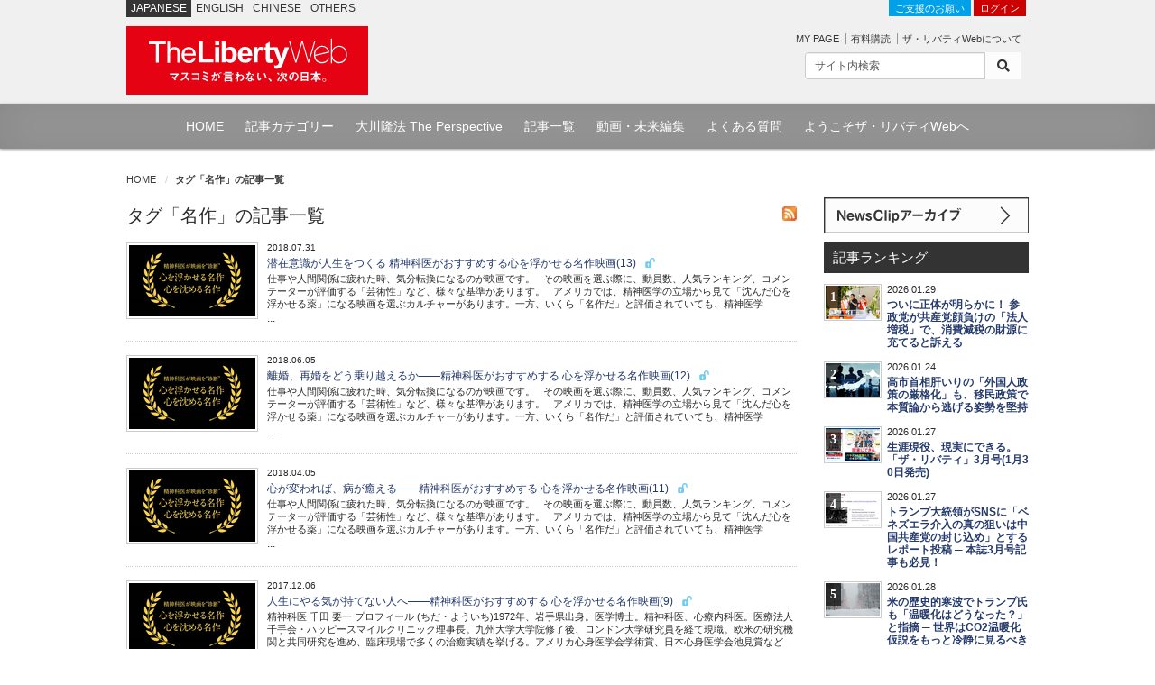

--- FILE ---
content_type: text/html; charset=utf-8
request_url: https://the-liberty.com/article/tag/%E5%90%8D%E4%BD%9C/?page=2&keyword=
body_size: 8296
content:
<!DOCTYPE html PUBLIC "-//W3C//DTD XHTML 1.0 Transitional//EN" "http://www.w3.org/TR/xhtml1/DTD/xhtml1-transitional.dtd"><html lang="ja" xml:lang="ja" xmlns="http://www.w3.org/1999/xhtml"><head><meta content="width=device-width, minimum-scale=1.0, maximum-scale=1.0, user-scalable=no" name="viewport"/><meta content="text/html; charset=utf-8" http-equiv="Content-Type"/><meta content="text/javascript" http-equiv="Content-Script-Type"/><meta content="text/css" http-equiv="content-style-type"/><meta content="summary_large_image" name="twitter:card"/><meta content="タグ「名作」の記事一覧 | 記事一覧 | ザ・リバティWeb/The Liberty Web" name="twitter:title"/><meta content="" name="twitter:description"/><meta content="https://the-liberty.com/article/" property="og:url"/><meta content="タグ「名作」の記事一覧 | 記事一覧 | ザ・リバティWeb/The Liberty Web" property="og:title"/><meta content="" property="og:description"/><meta content="The Liberty Web" property="og:site_name"/><meta content="https://media.the-liberty.com/img/common/logo.png" itemprop="image"/><meta content="149349545136059" property="fb:app_id"/><meta content="https://the-liberty.com/article/" itemprop="url"/><meta content="タグ「名作」の記事一覧 | 記事一覧 | ザ・リバティWeb/The Liberty Web" itemprop="name"/><meta content="" itemprop="description"/><meta content="https://media.the-liberty.com/img/common/dlogo.png" itemprop="image"/><title>タグ「名作」の記事一覧 | 記事一覧 | ザ・リバティWeb/The Liberty Web</title><meta content="" name="description"/><meta content="幸福実現党,幸福の科学,リバティウェブ,幸福の科学出版" name="keywords"/><link href="https://media.the-liberty.com/css/bootstrap.min.css" rel="stylesheet" type="text/css"/><link href="https://media.the-liberty.com/css/styles.css?cb=2020112101" rel="stylesheet" type="text/css"/><link href="https://media.the-liberty.com/fontawesome/css/all.min.css" media="print" onload="this.media='all'" rel="stylesheet" type="text/css"/><link href="https://media.the-liberty.com/css/styles_index.css" media="print" onload="this.media='all'" rel="stylesheet" type="text/css"/><link href="https://media.the-liberty.com/favicon.ico" rel="shortcut icon"/><link href="/sitemap.xml" rel="alternate" title="ROR" type="application/rss+xml"/><script type="text/javascript">
    var _gaq = _gaq || [];
    _gaq.push(['_setAccount', 'UA-19459622-1']);
    _gaq.push(['_trackPageview']);

    (function() {
        var ga = document.createElement('script'); ga.type = 'text/javascript'; ga.async = true;
        ga.src = ('https:' == document.location.protocol ? 'https://ssl' : 'http://www') + '.google-analytics.com/ga.js';
        var s = document.getElementsByTagName('script')[0]; s.parentNode.insertBefore(ga, s);
    })();
</script></head><body><noscript><iframe height="0" src="//www.googletagmanager.com/ns.html?id=GTM-CB69" style="display:none;visibility:hidden" width="0"></iframe></noscript><script>(function(w,d,s,l,i){w[l]=w[l]||[];w[l].push({'gtm.start':new Date().getTime(),event:'gtm.js'});var f=d.getElementsByTagName(s)[0],j=d.createElement(s),dl=l!='dataLayer'?'&l='+l:'';j.async=true;j.src='//www.googletagmanager.com/gtm.js?id='+i+dl;f.parentNode.insertBefore(j,f);})(window,document,'script','dataLayer','GTM-CB69');</script><div id="ptscll"></div><div id="wrapper"><div class="hidden-xs" id="headerWrap"><section class="container"><section class="row"><div class="col-sm-12 margin-reset"><div class="art-global-navi"><ul class="clearfix"><li><p class="title">JAPANESE</p></li><li><p><a href="http://eng.the-liberty.com/">ENGLISH</a></p></li><li><p><a href="http://chn.the-liberty.com/">CHINESE</a></p></li><li><p><a href="http://eng.the-liberty.com/other-languages/">OTHERS</a></p></li></ul><div class="logo clearfix"><h1 class="site-name"><a href="/"><img alt="ザ・リバティWeb/The Liberty Web - 幸福の科学・幸福実現党" class="mainlogo" height="76" src="https://media.the-liberty.com/img/common/site-logo.svg" title="ザ・リバティWeb/The Liberty Web - 幸福の科学・幸福実現党" width="268"/></a></h1></div></div><div class="HeaderContent"><ul><li class="login"><a class="donate" href="/about/donate/">ご支援のお願い</a> <a href="/login/">ログイン</a></li><li><p class="member-mypage"><a href="/member/mypage/">MY PAGE</a></p><p class="member-regist"><a href="/member/email_register/">有料購読</a></p><p class="member-about"><a href="/about/">ザ・リバティWebについて</a></p></li></ul><div id="searchbarIndex"><form action="/article/search/" class="searchform clearfix" method="get"><div class="input-group input-group-sm"><input class="form-control" name="keyword" onfocus="this.value=''" type="text" value="サイト内検索"/><span class="input-group-btn"><button class="btn btn-default" type="submit"><i class="fa fa-search"></i></button></span></div></form></div></div></div></section></section></div><div class="hidden-xs" id="top-nav"><div id="top-nav-content"><ul><li><a href="/">HOME</a></li><li><a href="/article/category/">記事カテゴリー</a></li><li><a href="/feature/the-perspective/">大川隆法 The Perspective</a></li><li><a href="/article/">記事一覧</a></li><li><a href="//www.youtube.com/user/TheLibertyWeb7/videos" target="_blank">動画・未来編集</a></li><li><a href="/about/faq/">よくある質問</a></li><li><a href="/about/welcome/">ようこそザ・リバティWebへ</a></li></ul></div></div><div class="visible-xs" id="headerWrap-sp"><section class="container"><section class="row margin-bottom-reset"><div class="col-xs-10 margin-bottom-reset"><div class="logo clearfix"><h1 class="site-name"><a href="/"><img alt="ザ・リバティWeb/The Liberty Web - 幸福の科学・幸福実現党" class="mainlogo-sp" height="76" src="https://media.the-liberty.com/img/common/site-logo.svg" title="ザ・リバティWeb/The Liberty Web - 幸福の科学・幸福実現党" width="268"/></a></h1></div></div><div class="col-xs-2 margin-bottom-reset padding-top-xs"><a id="menu-button"><div class="menu-symbol"><div class="btn-oc"></div><div class="btn-oc"></div></div></a></div></section></section></div><section id="mainWrapperPage"><section class="container"><div class="clearfix" id="mainB"><div id="main-head"><div class="row"><div class="col-sm-12 margin-bottom-reset"><ol class="breadcrumb"><li class="home"><a href="/">HOME</a></li><li><em>タグ「名作」の記事一覧</em></li></ol></div></div></div></div><div id="wrapperPage"><div class="clearfix" id="main"><div class="row"><div class="col-sm-9"><div class="clearfix" id="content"><div class="clearfix" id="content-inner"><div class="feed-icons"><a href="/liberty_archive.xml"><img alt="rss" height="16" src="https://media.the-liberty.com/img/common/rss.jpg" width="16"/></a></div><h2>タグ「名作」の記事一覧</h2><div class="listBox"><ul class="typeC"><li><h4><a href="/article/14722/"><picture><source srcset="https://media.the-liberty.com/images/20200903/a899f892-bc94.2e16d0ba.fill-140x79.format-webp-lossless.webp" type="image/webp"/><source srcset="" type="image/jpeg"/><img alt="潜在意識が人生をつくる 精神科医がおすすめする心を浮かせる名作映画(13)" class="img-fluid d-block" decoding="async" loading="lazy" src="https://media.the-liberty.com/images/20200903/a899f892-bc94-4b4e-9a0a.2e16d0ba.fill-140x79.format-jpeg.jpg" style="opacity: 1;" title="潜在意識が人生をつくる 精神科医がおすすめする心を浮かせる名作映画(13)"/></picture></a></h4><h6>2018.07.31</h6><h5><a href="/article/14722/">潜在意識が人生をつくる 精神科医がおすすめする心を浮かせる名作映画(13) <i class="icon-unlock"></i></a></h5><p></p><p data-block-key="zgcfz">仕事や人間関係に疲れた時、気分転換になるのが映画です。   その映画を選ぶ際に、動員数、人気ランキング、コメンテーターが評価する「芸術性」など、様々な基準があります。   アメリカでは、精神医学の立場から見て「沈んだ心を浮かせる薬」になる映画を選ぶカルチャーがあります。一方、いくら「名作だ」と評価されていても、精神医学</p>...<p></p></li><li><h4><a href="/article/14526/"><picture><source srcset="https://media.the-liberty.com/images/20200903/d9f707c3-a319.2e16d0ba.fill-140x79.format-webp-lossless.webp" type="image/webp"/><source srcset="" type="image/jpeg"/><img alt="離婚、再婚をどう乗り越えるか――精神科医がおすすめする 心を浮かせる名作映画(12)" class="img-fluid d-block" decoding="async" loading="lazy" src="https://media.the-liberty.com/images/20200903/d9f707c3-a319-4c79-8659.2e16d0ba.fill-140x79.format-jpeg.jpg" style="opacity: 1;" title="離婚、再婚をどう乗り越えるか――精神科医がおすすめする 心を浮かせる名作映画(12)"/></picture></a></h4><h6>2018.06.05</h6><h5><a href="/article/14526/">離婚、再婚をどう乗り越えるか――精神科医がおすすめする 心を浮かせる名作映画(12) <i class="icon-unlock"></i></a></h5><p></p><p data-block-key="0y5ie">仕事や人間関係に疲れた時、気分転換になるのが映画です。   その映画を選ぶ際に、動員数、人気ランキング、コメンテーターが評価する「芸術性」など、様々な基準があります。   アメリカでは、精神医学の立場から見て「沈んだ心を浮かせる薬」になる映画を選ぶカルチャーがあります。一方、いくら「名作だ」と評価されていても、精神医学</p>...<p></p></li><li><h4><a href="/article/14312/"><picture><source srcset="https://media.the-liberty.com/images/20200903/6e740822-2460.2e16d0ba.fill-140x79.format-webp-lossless.webp" type="image/webp"/><source srcset="" type="image/jpeg"/><img alt="心が変われば、病が癒える――精神科医がおすすめする 心を浮かせる名作映画(11)" class="img-fluid d-block" decoding="async" loading="lazy" src="https://media.the-liberty.com/images/20200903/6e740822-2460-4c24-be03.2e16d0ba.fill-140x79.format-jpeg.jpg" style="opacity: 1;" title="心が変われば、病が癒える――精神科医がおすすめする 心を浮かせる名作映画(11)"/></picture></a></h4><h6>2018.04.05</h6><h5><a href="/article/14312/">心が変われば、病が癒える――精神科医がおすすめする 心を浮かせる名作映画(11) <i class="icon-unlock"></i></a></h5><p></p><p data-block-key="xi5ne">仕事や人間関係に疲れた時、気分転換になるのが映画です。   その映画を選ぶ際に、動員数、人気ランキング、コメンテーターが評価する「芸術性」など、様々な基準があります。   アメリカでは、精神医学の立場から見て「沈んだ心を浮かせる薬」になる映画を選ぶカルチャーがあります。一方、いくら「名作だ」と評価されていても、精神医学</p>...<p></p></li><li><h4><a href="/article/13870/"><picture><source srcset="https://media.the-liberty.com/images/20200903/142397eb-3d99.2e16d0ba.fill-140x79.format-webp-lossless.webp" type="image/webp"/><source srcset="" type="image/jpeg"/><img alt="人生にやる気が持てない人へ――精神科医がおすすめする 心を浮かせる名作映画(9)" class="img-fluid d-block" decoding="async" loading="lazy" src="https://media.the-liberty.com/images/20200903/142397eb-3d99-4133-8d2f.2e16d0ba.fill-140x79.format-jpeg.jpg" style="opacity: 1;" title="人生にやる気が持てない人へ――精神科医がおすすめする 心を浮かせる名作映画(9)"/></picture></a></h4><h6>2017.12.06</h6><h5><a href="/article/13870/">人生にやる気が持てない人へ――精神科医がおすすめする 心を浮かせる名作映画(9) <i class="icon-unlock"></i></a></h5><p></p><p data-block-key="c5zzr">精神科医 千田 要一 プロフィール (ちだ・よういち)1972年、岩手県出身。医学博士。精神科医、心療内科医。医療法人千手会・ハッピースマイルクリニック理事長。九州大学大学院修了後、ロンドン大学研究員を経て現職。欧米の研究機関と共同研究を進め、臨床現場で多くの治癒実績を挙げる。アメリカ心身医学会学術賞、日本心身医学会池見賞など</p>...<p></p></li><li><h4><a href="/article/13654/"><picture><source srcset="https://media.the-liberty.com/images/20200903/d65f78ed-9a92.2e16d0ba.fill-140x79.format-webp-lossless.webp" type="image/webp"/><source srcset="" type="image/jpeg"/><img alt="失敗を引きずって、やる気を失った人へ――精神科医がおすすめする 心を浮かせる名作映画(8)" class="img-fluid d-block" decoding="async" loading="lazy" src="https://media.the-liberty.com/images/20200903/d65f78ed-9a92-41b5-97e3.2e16d0ba.fill-140x79.format-jpeg.jpg" style="opacity: 1;" title="失敗を引きずって、やる気を失った人へ――精神科医がおすすめする 心を浮かせる名作映画(8)"/></picture></a></h4><h6>2017.10.17</h6><h5><a href="/article/13654/">失敗を引きずって、やる気を失った人へ――精神科医がおすすめする 心を浮かせる名作映画(8) <i class="icon-unlock"></i></a></h5><p></p><p data-block-key="n9dtv">精神科医 千田 要一 プロフィール (ちだ・よういち)1972年、岩手県出身。医学博士。精神科医、心療内科医。医療法人千手会・ハッピースマイルクリニック理事長。九州大学大学院修了後、ロンドン大学研究員を経て現職。欧米の研究機関と共同研究を進め、臨床現場で多くの治癒実績を挙げる。アメリカ心身医学会学術賞、日本心身医学会池見賞など</p>...<p></p></li><li><h4><a href="/article/13487/"><picture><source srcset="https://media.the-liberty.com/images/20200903/2c4725ad-95e6.2e16d0ba.fill-140x79.format-webp-lossless.webp" type="image/webp"/><source srcset="" type="image/jpeg"/><img alt="「成功したいが、自分をどう変えていいかが分からない人」へ――精神科医がおすすめする 心を浮かせる名作映画(7)" class="img-fluid d-block" decoding="async" loading="lazy" src="https://media.the-liberty.com/images/20200903/2c4725ad-95e6-468e-9fa5.2e16d0ba.fill-140x79.format-jpeg.jpg" style="opacity: 1;" title="「成功したいが、自分をどう変えていいかが分からない人」へ――精神科医がおすすめする 心を浮かせる名作映画(7)"/></picture></a></h4><h6>2017.09.11</h6><h5><a href="/article/13487/">「成功したいが、自分をどう変えていいかが分からない人」へ――精神科医がおすすめする 心を浮かせる名作映画(7) <i class="icon-unlock"></i></a></h5><p></p><p data-block-key="dme1w">精神科医 千田 要一 プロフィール (ちだ・よういち)1972年、岩手県出身。医学博士。精神科医、心療内科医。医療法人千手会・ハッピースマイルクリニック理事長。九州大学大学院修了後、ロンドン大学研究員を経て現職。欧米の研究機関と共同研究を進め、臨床現場で多くの治癒実績を挙げる。アメリカ心身医学会学術賞、日本心身医学会池見賞など</p>...<p></p></li><li><h4><a href="/article/13235/"><picture><source srcset="https://media.the-liberty.com/images/20200903/db435fd0-6957.2e16d0ba.fill-140x79.format-webp-lossless.webp" type="image/webp"/><source srcset="" type="image/jpeg"/><img alt="「なぜか自分のことを好きになれない人」へ――精神科医がおすすめする 心を浮かせる名作映画(6)" class="img-fluid d-block" decoding="async" loading="lazy" src="https://media.the-liberty.com/images/20200903/db435fd0-6957-40f5-a6fb.2e16d0ba.fill-140x79.format-jpeg.jpg" style="opacity: 1;" title="「なぜか自分のことを好きになれない人」へ――精神科医がおすすめする 心を浮かせる名作映画(6)"/></picture></a></h4><h6>2017.07.11</h6><h5><a href="/article/13235/">「なぜか自分のことを好きになれない人」へ――精神科医がおすすめする 心を浮かせる名作映画(6) <i class="icon-unlock"></i></a></h5><p>  精神科医 千田 要一 プロフィール (ちだ・よういち)1972年、岩手県出身。医学博士。精神科医、心療内科医。医療法人千手会・ハッピースマイルクリニック理事長。九州大学大学院修了後、ロンドン大学研究員を経て現職。欧米の研究機関と共同研究を進め、臨床現場で多くの治癒実績を挙げる。アメリカ心身医学会学術賞、日本心身医学会池見賞など...</p></li><li><h4><a href="/article/13187/"><picture><source srcset="https://media.the-liberty.com/images/20200903/43bda8a9-0cac.2e16d0ba.fill-140x79.format-webp-lossless.webp" type="image/webp"/><source srcset="" type="image/jpeg"/><img alt="「夫婦のいざこざが絶えない人」へ――精神科医がおすすめする 心を浮かせる名作映画(5)" class="img-fluid d-block" decoding="async" loading="lazy" src="https://media.the-liberty.com/images/20200903/43bda8a9-0cac-4266-879c.2e16d0ba.fill-140x79.format-jpeg.jpg" style="opacity: 1;" title="「夫婦のいざこざが絶えない人」へ――精神科医がおすすめする 心を浮かせる名作映画(5)"/></picture></a></h4><h6>2017.06.25</h6><h5><a href="/article/13187/">「夫婦のいざこざが絶えない人」へ――精神科医がおすすめする 心を浮かせる名作映画(5) <i class="icon-unlock"></i></a></h5><p>  精神科医 千田 要一 プロフィール (ちだ・よういち)1972年、岩手県出身。医学博士。精神科医、心療内科医。医療法人千手会・ハッピースマイルクリニック理事長。九州大学大学院修了後、ロンドン大学研究員を経て現職。欧米の研究機関と共同研究を進め、臨床現場で多くの治癒実績を挙げる。アメリカ心身医学会学術賞、日本心身医学会池見賞など...</p></li><li><h4><a href="/article/13076/"><picture><source srcset="https://media.the-liberty.com/images/20200903/ba2b6cff-f701.2e16d0ba.fill-140x79.format-webp-lossless.webp" type="image/webp"/><source srcset="" type="image/jpeg"/><img alt="「人前で話すのが苦手な人」へ――精神科医がおすすめする 心を浮かせる名作映画(4)" class="img-fluid d-block" decoding="async" loading="lazy" src="https://media.the-liberty.com/images/20200903/ba2b6cff-f701-497a-a9e8.2e16d0ba.fill-140x79.format-jpeg.jpg" style="opacity: 1;" title="「人前で話すのが苦手な人」へ――精神科医がおすすめする 心を浮かせる名作映画(4)"/></picture></a></h4><h6>2017.05.31</h6><h5><a href="/article/13076/">「人前で話すのが苦手な人」へ――精神科医がおすすめする 心を浮かせる名作映画(4) <i class="icon-unlock"></i></a></h5><p>  精神科医 千田 要一 プロフィール (ちだ・よういち)1972年、岩手県出身。医学博士。精神科医、心療内科医。医療法人千手会・ハッピースマイルクリニック理事長。九州大学大学院修了後、ロンドン大学研究員を経て現職。欧米の研究機関と共同研究を進め、臨床現場で多くの治癒実績を挙げる。アメリカ心身医学会学術賞、日本心身医学会池見賞など...</p></li><li><h4><a href="/article/12977/"><picture><source srcset="https://media.the-liberty.com/images/20200903/6ac61057-f56b.2e16d0ba.fill-140x79.format-webp-lossless.webp" type="image/webp"/><source srcset="" type="image/jpeg"/><img alt="精神科医がおすすめする 心を浮かせる名作映画(3)―「他の人ができることができない」と悩んでいる人へ" class="img-fluid d-block" decoding="async" loading="lazy" src="https://media.the-liberty.com/images/20200903/6ac61057-f56b-4de4-90e2.2e16d0ba.fill-140x79.format-jpeg.jpg" style="opacity: 1;" title="精神科医がおすすめする 心を浮かせる名作映画(3)―「他の人ができることができない」と悩んでいる人へ"/></picture></a></h4><h6>2017.05.11</h6><h5><a href="/article/12977/">精神科医がおすすめする 心を浮かせる名作映画(3)―「他の人ができることができない」と悩んでいる人へ <i class="icon-unlock"></i></a></h5><p>  精神科医 千田 要一 プロフィール (ちだ・よういち)1972年、岩手県出身。医学博士。精神科医、心療内科医。医療法人千手会・ハッピースマイルクリニック理事長。九州大学大学院修了後、ロンドン大学研究員を経て現職。欧米の研究機関と共同研究を進め、臨床現場で多くの治癒実績を挙げる。アメリカ心身医学会学術賞、日本心身医学会池見賞など...</p></li></ul></div><nav class="content-nav"><ul class="d-flex justify-content-center"><li class="page-item"><a class="page-link" href="?page=1&amp;keyword=">前へ</a></li><li class="page-item"><a class="page-link" href="?page=1&amp;keyword=">1</a></li><li class="page-item active"><a class="page-link" href="?page=2&amp;keyword=">2</a></li><li class="page-item"><a class="page-link" href="?page=3&amp;keyword=">3</a></li><li class="page-item"><a class="page-link" href="?page=3&amp;keyword=">次へ</a></li></ul></nav></div></div></div><div class="col-sm-3"><div class="clearfix" id="main-SideArea"><div class="sideBox"><div class="wrap-block"><div class="sideBanner"><a href="/article/newsclip/"><img alt="NewsClip アーカイブ" src="https://media.the-liberty.com/img/common/bnr-dnc.svg" title="NewsClip アーカイブ"/></a></div><div id="Ranking"><h2 class="flat">記事ランキング</h2><div class="RankingBox"><ul><li class="ranking-first"><strong>1</strong><a href="/article/22670/"><picture><source srcset="https://media.the-liberty.com/images/20260129/7d5b4a06-c983-.2e16d0ba.fill-60x37.format-webp-lossless.webp" type="image/webp"/><source srcset="" type="image/jpeg"/><img alt="ついに正体が明らかに！ 参政党が共産党顔負けの「法人増税」で、消費減税の財源に充てると訴える" class="img-fluid d-block" decoding="async" loading="lazy" src="https://media.the-liberty.com/images/20260129/7d5b4a06-c983-49c9-90ed-.2e16d0ba.fill-60x37.format-jpeg.jpg" style="opacity: 1;" title="ついに正体が明らかに！ 参政党が共産党顔負けの「法人増税」で、消費減税の財源に充てると訴える"/></picture></a><h6>2026.01.29</h6><h5><a href="/article/22670/">ついに正体が明らかに！ 参政党が共産党顔負けの「法人増税」で、消費減税の財源に充てると訴える</a></h5></li><li class="ranking-first"><strong>2</strong><a href="/article/22662/"><picture><source srcset="https://media.the-liberty.com/images/20260124/d7ea874d-73a6-.2e16d0ba.fill-60x37.format-webp-lossless.webp" type="image/webp"/><source srcset="" type="image/jpeg"/><img alt="高市首相肝いりの「外国人政策の厳格化」も、移民政策で本質論から逃げる姿勢を堅持" class="img-fluid d-block" decoding="async" loading="lazy" src="https://media.the-liberty.com/images/20260124/d7ea874d-73a6-4965-9e0c-.2e16d0ba.fill-60x37.format-jpeg.jpg" style="opacity: 1;" title="高市首相肝いりの「外国人政策の厳格化」も、移民政策で本質論から逃げる姿勢を堅持"/></picture></a><h6>2026.01.24</h6><h5><a href="/article/22662/">高市首相肝いりの「外国人政策の厳格化」も、移民政策で本質論から逃げる姿勢を堅持</a></h5></li><li class="ranking-first"><strong>3</strong><a href="/article/22667/"><picture><source srcset="https://media.the-liberty.com/images/20260127/2eb09fc0-d750-.2e16d0ba.fill-60x37.format-webp-lossless.webp" type="image/webp"/><source srcset="" type="image/jpeg"/><img alt="生涯現役、現実にできる。「ザ・リバティ」3月号(1月30日発売)" class="img-fluid d-block" decoding="async" loading="lazy" src="https://media.the-liberty.com/images/20260127/2eb09fc0-d750-4d78-8311-.2e16d0ba.fill-60x37.format-jpeg.jpg" style="opacity: 1;" title="生涯現役、現実にできる。「ザ・リバティ」3月号(1月30日発売)"/></picture></a><h6>2026.01.27</h6><h5><a href="/article/22667/">生涯現役、現実にできる。「ザ・リバティ」3月号(1月30日発売)</a></h5></li><li class="ranking-first"><strong>4</strong><a href="/article/22666/"><picture><source srcset="https://media.the-liberty.com/images/20260127/0e7c4c3b-10db-.2e16d0ba.fill-60x37.format-webp-lossless.webp" type="image/webp"/><source srcset="" type="image/jpeg"/><img alt="トランプ大統領がSNSに「ベネズエラ介入の真の狙いは中国共産党の封じ込め」とするレポート投稿 ─ 本誌3月号記事も必見！" class="img-fluid d-block" decoding="async" loading="lazy" src="https://media.the-liberty.com/images/20260127/0e7c4c3b-10db-482a-b583-.2e16d0ba.fill-60x37.format-jpeg.jpg" style="opacity: 1;" title="トランプ大統領がSNSに「ベネズエラ介入の真の狙いは中国共産党の封じ込め」とするレポート投稿 ─ 本誌3月号記事も必見！"/></picture></a><h6>2026.01.27</h6><h5><a href="/article/22666/">トランプ大統領がSNSに「ベネズエラ介入の真の狙いは中国共産党の封じ込め」とするレポート投稿 ─ 本誌3月号記事も必見！</a></h5></li><li class="ranking-first"><strong>5</strong><a href="/article/22668/"><picture><source srcset="https://media.the-liberty.com/images/20260128/94e29e77-53e0-.2e16d0ba.fill-60x37.format-webp-lossless.webp" type="image/webp"/><source srcset="" type="image/jpeg"/><img alt="米の歴史的寒波でトランプ氏も「温暖化はどうなった？」と指摘 ─ 世界はCO2温暖化仮説をもっと冷静に見るべき" class="img-fluid d-block" decoding="async" loading="lazy" src="https://media.the-liberty.com/images/20260128/94e29e77-53e0-49ea-8cfa-.2e16d0ba.fill-60x37.format-jpeg.jpg" style="opacity: 1;" title="米の歴史的寒波でトランプ氏も「温暖化はどうなった？」と指摘 ─ 世界はCO2温暖化仮説をもっと冷静に見るべき"/></picture></a><h6>2026.01.28</h6><h5><a href="/article/22668/">米の歴史的寒波でトランプ氏も「温暖化はどうなった？」と指摘 ─ 世界はCO2温暖化仮説をもっと冷静に見るべき</a></h5></li><li class="ranking-first"><strong>6</strong><a href="/article/22663/"><picture><source srcset="https://media.the-liberty.com/images/20260124/b4a9000a-75e1-.2e16d0ba.fill-60x37.format-webp-lossless.webp" type="image/webp"/><source srcset="" type="image/jpeg"/><img alt="映画音楽の巨匠ハンス・ジマーの集大成『ワールド・オブ・ハンス・ジマー 新次元へ』" class="img-fluid d-block" decoding="async" loading="lazy" src="https://media.the-liberty.com/images/20260124/b4a9000a-75e1-43d2-bbc8-.2e16d0ba.fill-60x37.format-jpeg.jpg" style="opacity: 1;" title="映画音楽の巨匠ハンス・ジマーの集大成『ワールド・オブ・ハンス・ジマー 新次元へ』"/></picture></a><h6>2026.01.25</h6><h5><a href="/article/22663/">映画音楽の巨匠ハンス・ジマーの集大成『ワールド・オブ・ハンス・ジマー 新次元へ』</a></h5></li><li class="ranking-first"><strong>7</strong><a href="/article/22660/"><picture><source srcset="https://media.the-liberty.com/images/20260123/8d2bfd08-09a8-.2e16d0ba.fill-60x37.format-webp-lossless.webp" type="image/webp"/><source srcset="" type="image/jpeg"/><img alt="日本の粗鋼生産量が1969年以降最低に、一方「脱炭素」を遅らせる中国は高炉を造り生産過剰 ─ 「脱炭素」をやめて製造業を守る取り組みを" class="img-fluid d-block" decoding="async" loading="lazy" src="https://media.the-liberty.com/images/20260123/8d2bfd08-09a8-4233-8b05-.2e16d0ba.fill-60x37.format-jpeg.jpg" style="opacity: 1;" title="日本の粗鋼生産量が1969年以降最低に、一方「脱炭素」を遅らせる中国は高炉を造り生産過剰 ─ 「脱炭素」をやめて製造業を守る取り組みを"/></picture></a><h6>2026.01.23</h6><h5><a href="/article/22660/">日本の粗鋼生産量が1969年以降最低に、一方「脱炭素」を遅らせる中国は高炉を造り生産過剰 ─ 「脱炭素」をやめて製造業を守る取り組みを</a></h5></li><li class="ranking-first"><strong>8</strong><a href="/article/22658/"><picture><source srcset="https://media.the-liberty.com/images/20260122/a19b9347-4ecf-.2e16d0ba.fill-60x37.format-webp-lossless.webp" type="image/webp"/><source srcset="" type="image/jpeg"/><img alt="イギリス政府が中国の「メガ大使館」建設承認 ─ 実利を優先して安全保障を軽視するなかれ" class="img-fluid d-block" decoding="async" loading="lazy" src="https://media.the-liberty.com/images/20260122/a19b9347-4ecf-4d4f-9471-.2e16d0ba.fill-60x37.format-jpeg.jpg" style="opacity: 1;" title="イギリス政府が中国の「メガ大使館」建設承認 ─ 実利を優先して安全保障を軽視するなかれ"/></picture></a><h6>2026.01.22</h6><h5><a href="/article/22658/">イギリス政府が中国の「メガ大使館」建設承認 ─ 実利を優先して安全保障を軽視するなかれ</a></h5></li><li class="ranking-first"><strong>9</strong><a href="/article/22665/"><picture><source srcset="https://media.the-liberty.com/images/20260126/e69bbe3d-1d71-.2e16d0ba.fill-60x37.format-webp-lossless.webp" type="image/webp"/><source srcset="" type="image/jpeg"/><img alt="幸福実現党 三重県津市議選で長谷川うえる氏、鹿児島県指宿市議選で松下ともえ氏が、それぞれ2期目の当選を果たす" class="img-fluid d-block" decoding="async" loading="lazy" src="https://media.the-liberty.com/images/20260126/e69bbe3d-1d71-4439-894d-.2e16d0ba.fill-60x37.format-jpeg.jpg" style="opacity: 1;" title="幸福実現党 三重県津市議選で長谷川うえる氏、鹿児島県指宿市議選で松下ともえ氏が、それぞれ2期目の当選を果たす"/></picture></a><h6>2026.01.26</h6><h5><a href="/article/22665/">幸福実現党 三重県津市議選で長谷川うえる氏、鹿児島県指宿市議選で松下ともえ氏が、それぞれ2期目の当選を果たす</a></h5></li><li class="ranking-first"><strong>10</strong><a href="/article/22661/"><picture><source srcset="https://media.the-liberty.com/images/20260124/2dc32a68-ceea-.2e16d0ba.fill-60x37.format-webp-lossless.webp" type="image/webp"/><source srcset="" type="image/jpeg"/><img alt='「高学歴者の95%が宇宙人の存在を信じている」とハーバード大の調査 ─ "いない"と考える方が非科学的な時代に入りつつある' class="img-fluid d-block" decoding="async" loading="lazy" src="https://media.the-liberty.com/images/20260124/2dc32a68-ceea-4700-831d-.2e16d0ba.fill-60x37.format-jpeg.jpg" style="opacity: 1;" title='「高学歴者の95%が宇宙人の存在を信じている」とハーバード大の調査 ─ "いない"と考える方が非科学的な時代に入りつつある'/></picture></a><h6>2026.01.24</h6><h5><a href="/article/22661/">「高学歴者の95%が宇宙人の存在を信じている」とハーバード大の調査 ─ "いない"と考える方が非科学的な時代に入りつつある</a></h5></li></ul></div><p class="text-right"><a href="/article/ranking/"><i class="fa fa-chevron-right l-red"></i> ランキング一覧はこちら</a></p></div><div class="sideBanner ggi"><img alt="ザ・リバティ号外" src="https://media.the-liberty.com/img/common/bnr-ggi.svg"/><ul><li class="new"><a href="/documents/6/liberty_plus_20201117_03.pdf" target="_blank"><strong>トランプが「敗北宣言」をしない理由「不正選挙」疑惑に 中国共産党の影</strong></a></li><li class="new"><a href="/documents/1/liberty_plus_20190621.pdf" target="_blank"><strong>G20の日露首脳会談で 「日露平和条約」締結の決断を</strong></a></li><li class="new"><a href="" target="_blank"><strong></strong></a></li></ul></div><div id="infoSection"><div class="info-header"><h2 class="flat"><a href="/about/information/">インフォメーション</a></h2></div><div class="info-content"><span class="date">2019.10.18</span><h6><a href="/about/information/">消費税率引き上げに合わせた価格改定のお知らせ</a></h6></div><div class="info-footer"><p class="text-right"><a href="/about/information/"><i class="fa fa-chevron-right l-red"></i> 一覧はこちら</a></p></div></div></div></div></div></div></div></div></div></section></section><div id="footer"><div class="container" id="footer-info"><div class="row padding-top-md"><div class="col-sm-4"><div id="footer-nav"><ul><li class="first"><a href="/about/">ザ・リバティWebについて</a></li><li class="list"><a href="/member/email_register/">有料購読</a></li><li class="list"><a href="/member/leave/">退会</a></li><li class="list"><a href="/about/privacy-policy/">プライバシーポリシー</a></li><li class="list"><a href="/about/corrections/">訂正・おわび</a></li><li class="list"><a href="/about/faq/">FAQ よくある質問</a></li><li class="list"><a href="/about/environment/">ご利用環境</a></li><li class="list"><a href="/about/company/">会社案内</a></li><li class="end"><a href="/about/inquiry/">お問い合わせ</a></li></ul></div></div><div class="col-sm-4"><div class="footer-banners"><h4>subscribe</h4><a href="/member/email_register/"><img alt="いますぐ有料購読する" height="79" src="https://media.the-liberty.com/img/banners/footer_banner_subscribe.png" title="いますぐ有料購読する" width="228"/></a></div><div class="footer-banners"><div id="footer-navC"><ul><li class="first"><a href="/member/free_mm/register/">無料メルマガ「お試し☆ニュース・クリップ」登録</a></li><li class="end"><a href="/member/free_mm/unregister/">無料メルマガ「お試し☆ニュース・クリップ」解約</a></li></ul></div></div></div><div class="col-sm-4"><div class="monthly-magazine"><h4>The Liberty Magazine</h4><dl><dt><a href="https://www.amazon.co.jp/o/ASIN/B0GCKM1K8T/liberty0b-22" target="_blank"><img alt="2026年3月号_1" height="126" src="https://media.the-liberty.com/images/20260130/bbc1379f-63a4-4e35-9195-6a330f111a50.max-90x127.jpg" width="90"/></a></dt><dd><p class="magtitle">ザ・リバティ2026年3月号</p><p class="magtxt"></p><p data-block-key="aihpy">【特集】<br/> ◎ 生涯現役、現実にできる。<br/> ◎ ベネズエラ電撃介入の本当の読み方<br/><br/> 【大川隆法・未来への羅針盤】<br/>現代人の健康維持は「ストレスとの闘い方」にかかっている</p><p></p></dd><dd><p class="magtxt"> </p></dd></dl></div></div></div></div><div class="footer-content"><p class="footer-logo"><a href="/"><img alt="ザ・リバティWeb/The Liberty Web - 幸福実現党・幸福の科学" src="https://media.the-liberty.com/img/common/site-logo.svg" title="ザ・リバティWeb/The Liberty Web - 幸福実現党・幸福の科学"/></a></p><p class="footer-copyright">Copyright © IRH Press Co.,Ltd. All Rights Reserved.</p></div></div><div class="hidden-xs" id="go2top"><a class="" href="#ptscll" onclick="$.scrollTo('#ptscll','normal'); return false;"><i class="fa fa-chevron-up"></i><br/> ページトップへ<br/> 戻る</a></div><div style="display:none"><script type="text/javascript">
/* <![CDATA[ */
var google_conversion_id = 1007426499;
var google_conversion_label = "h6RWCN3B5QIQw7ew4AM";
var google_custom_params = window.google_tag_params;
var google_remarketing_only = true;
/* ]]> */
</script><script src="//www.googleadservices.com/pagead/conversion.js" type="text/javascript">
</script><noscript><div style="display:inline;"><img alt="" height="1" src="//googleads.g.doubleclick.net/pagead/viewthroughconversion/1007426499/?value=0&amp;label=h6RWCN3B5QIQw7ew4AM&amp;guid=ON&amp;script=0" style="border-style:none;" width="1"/></div></noscript></div></div><div id="drawer"><div class="margin-bottom-sm clearfix" id="searchbarIndex"><form action="/article/" class="searchform clearfix" method="get"><input class="s" name="keyword" onfocus="this.value=''" type="text" value="サイト内検索"/><span class="searchIcon"><input class="searchsubmit" title="サイト内検索" type="submit" value="Search"/></span></form></div><div class="clearfix"></div><ul class="menu-sp" id="menu-sp"><li><a href="/login/">ログイン</a></li><li><a href="/member/mypage/">MY PAGE</a></li><li><a href="/about/">ザ・リバティWebについて</a></li></ul><h3 class="padding-bottom-sm margin-top-md margin-bottom-sm font-md color-white font-bold border-bottom-sm-white">Menu</h3><ul class="menu-sp" id="menu-sp"><li><a href="/">HOME</a></li><li><a href="/article/category/">記事カテゴリー</a></li><li><a href="/feature/the-perspective/">大川隆法 The Perspective</a></li><li><a href="/article/">記事一覧</a></li><li><a href="//www.youtube.com/user/TheLibertyWeb7/videos" target="_blank">動画・未来編集</a></li><li><a href="/about/faq/">よくある質問</a></li><li><a href="/about/welcome/">ようこそザ・リバティWebへ</a></li></ul><h3 class="padding-bottom-sm margin-top-md margin-bottom-sm font-md color-white font-bold border-bottom-sm-white">Language</h3><ul class="menu-sp" id="menu-sp"><li><a href="http://eng.the-liberty.com/" target="_blank">ENGLISH</a></li><li><a href="http://chn.the-liberty.com/" target="_blank">CHINESE</a></li></ul></div><script crossorigin="anonymous" integrity="sha256-9/aliU8dGd2tb6OSsuzixeV4y/faTqgFtohetphbbj0=" src="https://code.jquery.com/jquery-3.5.1.min.js"></script><script async="" defer="" src="https://media.the-liberty.com/js/bootstrap.min.js"></script><script async="" defer="" src="https://media.the-liberty.com/js/jquery.pngFix.js"></script><script async="" defer="" src="https://media.the-liberty.com/js/jquery.exflexfixed-0.3.0.js"></script><script async="" defer="" src="https://media.the-liberty.com/js/lw.js"></script></body></html>